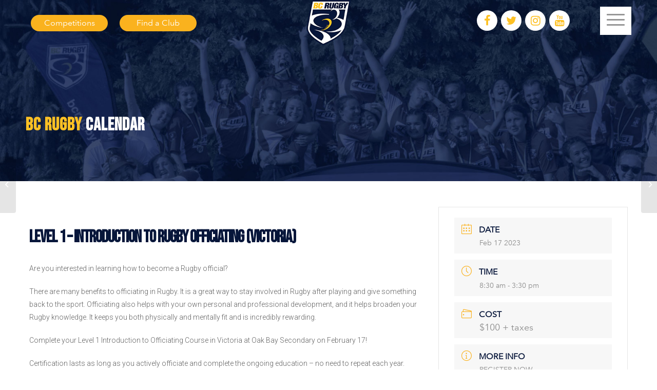

--- FILE ---
content_type: text/html; charset=UTF-8
request_url: https://bcrugby.com/events/level-1-introduction-to-rugby-officiating-victoria-2-2/
body_size: 21078
content:
<!DOCTYPE html>
<html lang="en-CA" class="html_stretched responsive av-preloader-disabled  html_header_top html_logo_center html_bottom_nav_header html_menu_right html_slim html_header_sticky html_header_shrinking_disabled html_mobile_menu_tablet html_header_searchicon html_content_align_center html_header_unstick_top_disabled html_header_stretch_disabled html_av-overlay-side html_av-overlay-side-classic html_av-submenu-clone html_entry_id_37382 av-cookies-no-cookie-consent av-no-preview av-default-lightbox html_burger_menu_active">
<head>
<meta charset="UTF-8" />
<meta name="robots" content="index, follow" />


<!-- mobile setting -->
<meta name="viewport" content="width=device-width, initial-scale=1">

<!-- Scripts/CSS and wp_head hook -->
<script>!function(e,c){e[c]=e[c]+(e[c]&&" ")+"quform-js"}(document.documentElement,"className");</script><title>Level 1 &#8211; Introduction to Rugby Officiating (Victoria) &#8211; BC Rugby</title>
<meta name='robots' content='max-image-preview:large' />
<link rel='dns-prefetch' href='//www.googletagmanager.com' />
<link rel='dns-prefetch' href='//fonts.googleapis.com' />
<link rel="alternate" type="application/rss+xml" title="BC Rugby &raquo; Feed" href="https://bcrugby.com/feed/" />
<script type="text/javascript">
/* <![CDATA[ */
window._wpemojiSettings = {"baseUrl":"https:\/\/s.w.org\/images\/core\/emoji\/14.0.0\/72x72\/","ext":".png","svgUrl":"https:\/\/s.w.org\/images\/core\/emoji\/14.0.0\/svg\/","svgExt":".svg","source":{"concatemoji":"https:\/\/bcrugby.com\/wp-includes\/js\/wp-emoji-release.min.js?ver=6.4.7"}};
/*! This file is auto-generated */
!function(i,n){var o,s,e;function c(e){try{var t={supportTests:e,timestamp:(new Date).valueOf()};sessionStorage.setItem(o,JSON.stringify(t))}catch(e){}}function p(e,t,n){e.clearRect(0,0,e.canvas.width,e.canvas.height),e.fillText(t,0,0);var t=new Uint32Array(e.getImageData(0,0,e.canvas.width,e.canvas.height).data),r=(e.clearRect(0,0,e.canvas.width,e.canvas.height),e.fillText(n,0,0),new Uint32Array(e.getImageData(0,0,e.canvas.width,e.canvas.height).data));return t.every(function(e,t){return e===r[t]})}function u(e,t,n){switch(t){case"flag":return n(e,"\ud83c\udff3\ufe0f\u200d\u26a7\ufe0f","\ud83c\udff3\ufe0f\u200b\u26a7\ufe0f")?!1:!n(e,"\ud83c\uddfa\ud83c\uddf3","\ud83c\uddfa\u200b\ud83c\uddf3")&&!n(e,"\ud83c\udff4\udb40\udc67\udb40\udc62\udb40\udc65\udb40\udc6e\udb40\udc67\udb40\udc7f","\ud83c\udff4\u200b\udb40\udc67\u200b\udb40\udc62\u200b\udb40\udc65\u200b\udb40\udc6e\u200b\udb40\udc67\u200b\udb40\udc7f");case"emoji":return!n(e,"\ud83e\udef1\ud83c\udffb\u200d\ud83e\udef2\ud83c\udfff","\ud83e\udef1\ud83c\udffb\u200b\ud83e\udef2\ud83c\udfff")}return!1}function f(e,t,n){var r="undefined"!=typeof WorkerGlobalScope&&self instanceof WorkerGlobalScope?new OffscreenCanvas(300,150):i.createElement("canvas"),a=r.getContext("2d",{willReadFrequently:!0}),o=(a.textBaseline="top",a.font="600 32px Arial",{});return e.forEach(function(e){o[e]=t(a,e,n)}),o}function t(e){var t=i.createElement("script");t.src=e,t.defer=!0,i.head.appendChild(t)}"undefined"!=typeof Promise&&(o="wpEmojiSettingsSupports",s=["flag","emoji"],n.supports={everything:!0,everythingExceptFlag:!0},e=new Promise(function(e){i.addEventListener("DOMContentLoaded",e,{once:!0})}),new Promise(function(t){var n=function(){try{var e=JSON.parse(sessionStorage.getItem(o));if("object"==typeof e&&"number"==typeof e.timestamp&&(new Date).valueOf()<e.timestamp+604800&&"object"==typeof e.supportTests)return e.supportTests}catch(e){}return null}();if(!n){if("undefined"!=typeof Worker&&"undefined"!=typeof OffscreenCanvas&&"undefined"!=typeof URL&&URL.createObjectURL&&"undefined"!=typeof Blob)try{var e="postMessage("+f.toString()+"("+[JSON.stringify(s),u.toString(),p.toString()].join(",")+"));",r=new Blob([e],{type:"text/javascript"}),a=new Worker(URL.createObjectURL(r),{name:"wpTestEmojiSupports"});return void(a.onmessage=function(e){c(n=e.data),a.terminate(),t(n)})}catch(e){}c(n=f(s,u,p))}t(n)}).then(function(e){for(var t in e)n.supports[t]=e[t],n.supports.everything=n.supports.everything&&n.supports[t],"flag"!==t&&(n.supports.everythingExceptFlag=n.supports.everythingExceptFlag&&n.supports[t]);n.supports.everythingExceptFlag=n.supports.everythingExceptFlag&&!n.supports.flag,n.DOMReady=!1,n.readyCallback=function(){n.DOMReady=!0}}).then(function(){return e}).then(function(){var e;n.supports.everything||(n.readyCallback(),(e=n.source||{}).concatemoji?t(e.concatemoji):e.wpemoji&&e.twemoji&&(t(e.twemoji),t(e.wpemoji)))}))}((window,document),window._wpemojiSettings);
/* ]]> */
</script>
<link rel='stylesheet' id='avia-grid-css' href='https://bcrugby.com/wp-content/themes/enfold/css/grid.css?ver=5.6.9' type='text/css' media='all' />
<link rel='stylesheet' id='avia-base-css' href='https://bcrugby.com/wp-content/themes/enfold/css/base.css?ver=5.6.9' type='text/css' media='all' />
<link rel='stylesheet' id='avia-layout-css' href='https://bcrugby.com/wp-content/themes/enfold/css/layout.css?ver=5.6.9' type='text/css' media='all' />
<link rel='stylesheet' id='avia-module-blog-css' href='https://bcrugby.com/wp-content/themes/enfold/config-templatebuilder/avia-shortcodes/blog/blog.css?ver=5.6.9' type='text/css' media='all' />
<link rel='stylesheet' id='avia-module-postslider-css' href='https://bcrugby.com/wp-content/themes/enfold/config-templatebuilder/avia-shortcodes/postslider/postslider.css?ver=5.6.9' type='text/css' media='all' />
<link rel='stylesheet' id='avia-module-button-css' href='https://bcrugby.com/wp-content/themes/enfold/config-templatebuilder/avia-shortcodes/buttons/buttons.css?ver=5.6.9' type='text/css' media='all' />
<link rel='stylesheet' id='avia-module-buttonrow-css' href='https://bcrugby.com/wp-content/themes/enfold/config-templatebuilder/avia-shortcodes/buttonrow/buttonrow.css?ver=5.6.9' type='text/css' media='all' />
<link rel='stylesheet' id='avia-module-button-fullwidth-css' href='https://bcrugby.com/wp-content/themes/enfold/config-templatebuilder/avia-shortcodes/buttons_fullwidth/buttons_fullwidth.css?ver=5.6.9' type='text/css' media='all' />
<link rel='stylesheet' id='avia-module-comments-css' href='https://bcrugby.com/wp-content/themes/enfold/config-templatebuilder/avia-shortcodes/comments/comments.css?ver=5.6.9' type='text/css' media='all' />
<link rel='stylesheet' id='avia-module-slideshow-css' href='https://bcrugby.com/wp-content/themes/enfold/config-templatebuilder/avia-shortcodes/slideshow/slideshow.css?ver=5.6.9' type='text/css' media='all' />
<link rel='stylesheet' id='avia-module-gallery-css' href='https://bcrugby.com/wp-content/themes/enfold/config-templatebuilder/avia-shortcodes/gallery/gallery.css?ver=5.6.9' type='text/css' media='all' />
<link rel='stylesheet' id='avia-module-maps-css' href='https://bcrugby.com/wp-content/themes/enfold/config-templatebuilder/avia-shortcodes/google_maps/google_maps.css?ver=5.6.9' type='text/css' media='all' />
<link rel='stylesheet' id='avia-module-gridrow-css' href='https://bcrugby.com/wp-content/themes/enfold/config-templatebuilder/avia-shortcodes/grid_row/grid_row.css?ver=5.6.9' type='text/css' media='all' />
<link rel='stylesheet' id='avia-module-heading-css' href='https://bcrugby.com/wp-content/themes/enfold/config-templatebuilder/avia-shortcodes/heading/heading.css?ver=5.6.9' type='text/css' media='all' />
<link rel='stylesheet' id='avia-module-hr-css' href='https://bcrugby.com/wp-content/themes/enfold/config-templatebuilder/avia-shortcodes/hr/hr.css?ver=5.6.9' type='text/css' media='all' />
<link rel='stylesheet' id='avia-module-icon-css' href='https://bcrugby.com/wp-content/themes/enfold/config-templatebuilder/avia-shortcodes/icon/icon.css?ver=5.6.9' type='text/css' media='all' />
<link rel='stylesheet' id='avia-module-iconbox-css' href='https://bcrugby.com/wp-content/themes/enfold/config-templatebuilder/avia-shortcodes/iconbox/iconbox.css?ver=5.6.9' type='text/css' media='all' />
<link rel='stylesheet' id='avia-module-iconlist-css' href='https://bcrugby.com/wp-content/themes/enfold/config-templatebuilder/avia-shortcodes/iconlist/iconlist.css?ver=5.6.9' type='text/css' media='all' />
<link rel='stylesheet' id='avia-module-image-css' href='https://bcrugby.com/wp-content/themes/enfold/config-templatebuilder/avia-shortcodes/image/image.css?ver=5.6.9' type='text/css' media='all' />
<link rel='stylesheet' id='avia-module-hotspot-css' href='https://bcrugby.com/wp-content/themes/enfold/config-templatebuilder/avia-shortcodes/image_hotspots/image_hotspots.css?ver=5.6.9' type='text/css' media='all' />
<link rel='stylesheet' id='avia-module-menu-css' href='https://bcrugby.com/wp-content/themes/enfold/config-templatebuilder/avia-shortcodes/menu/menu.css?ver=5.6.9' type='text/css' media='all' />
<link rel='stylesheet' id='avia-module-promobox-css' href='https://bcrugby.com/wp-content/themes/enfold/config-templatebuilder/avia-shortcodes/promobox/promobox.css?ver=5.6.9' type='text/css' media='all' />
<link rel='stylesheet' id='avia-module-slideshow-fullsize-css' href='https://bcrugby.com/wp-content/themes/enfold/config-templatebuilder/avia-shortcodes/slideshow_fullsize/slideshow_fullsize.css?ver=5.6.9' type='text/css' media='all' />
<link rel='stylesheet' id='avia-module-slideshow-fullscreen-css' href='https://bcrugby.com/wp-content/themes/enfold/config-templatebuilder/avia-shortcodes/slideshow_fullscreen/slideshow_fullscreen.css?ver=5.6.9' type='text/css' media='all' />
<link rel='stylesheet' id='avia-module-social-css' href='https://bcrugby.com/wp-content/themes/enfold/config-templatebuilder/avia-shortcodes/social_share/social_share.css?ver=5.6.9' type='text/css' media='all' />
<link rel='stylesheet' id='avia-module-tabsection-css' href='https://bcrugby.com/wp-content/themes/enfold/config-templatebuilder/avia-shortcodes/tab_section/tab_section.css?ver=5.6.9' type='text/css' media='all' />
<link rel='stylesheet' id='avia-module-table-css' href='https://bcrugby.com/wp-content/themes/enfold/config-templatebuilder/avia-shortcodes/table/table.css?ver=5.6.9' type='text/css' media='all' />
<link rel='stylesheet' id='avia-module-tabs-css' href='https://bcrugby.com/wp-content/themes/enfold/config-templatebuilder/avia-shortcodes/tabs/tabs.css?ver=5.6.9' type='text/css' media='all' />
<link rel='stylesheet' id='avia-module-team-css' href='https://bcrugby.com/wp-content/themes/enfold/config-templatebuilder/avia-shortcodes/team/team.css?ver=5.6.9' type='text/css' media='all' />
<link rel='stylesheet' id='avia-module-testimonials-css' href='https://bcrugby.com/wp-content/themes/enfold/config-templatebuilder/avia-shortcodes/testimonials/testimonials.css?ver=5.6.9' type='text/css' media='all' />
<link rel='stylesheet' id='avia-module-timeline-css' href='https://bcrugby.com/wp-content/themes/enfold/config-templatebuilder/avia-shortcodes/timeline/timeline.css?ver=5.6.9' type='text/css' media='all' />
<link rel='stylesheet' id='avia-module-toggles-css' href='https://bcrugby.com/wp-content/themes/enfold/config-templatebuilder/avia-shortcodes/toggles/toggles.css?ver=5.6.9' type='text/css' media='all' />
<link rel='stylesheet' id='avia-module-video-css' href='https://bcrugby.com/wp-content/themes/enfold/config-templatebuilder/avia-shortcodes/video/video.css?ver=5.6.9' type='text/css' media='all' />
<link rel='stylesheet' id='pt-cv-public-style-css' href='https://bcrugby.com/wp-content/plugins/content-views-query-and-display-post-page/public/assets/css/cv.css?ver=2.4.0.1' type='text/css' media='all' />
<link rel='stylesheet' id='mec-select2-style-css' href='https://bcrugby.com/wp-content/plugins/modern-events-calendar/assets/packages/select2/select2.min.css?ver=6.4.7' type='text/css' media='all' />
<link rel='stylesheet' id='mec-font-icons-css' href='https://bcrugby.com/wp-content/plugins/modern-events-calendar/assets/css/iconfonts.css?ver=6.4.7' type='text/css' media='all' />
<link rel='stylesheet' id='mec-frontend-style-css' href='https://bcrugby.com/wp-content/plugins/modern-events-calendar/assets/css/frontend.min.css?ver=5.4.0' type='text/css' media='all' />
<link rel='stylesheet' id='mec-tooltip-style-css' href='https://bcrugby.com/wp-content/plugins/modern-events-calendar/assets/packages/tooltip/tooltip.css?ver=6.4.7' type='text/css' media='all' />
<link rel='stylesheet' id='mec-tooltip-shadow-style-css' href='https://bcrugby.com/wp-content/plugins/modern-events-calendar/assets/packages/tooltip/tooltipster-sideTip-shadow.min.css?ver=6.4.7' type='text/css' media='all' />
<link rel='stylesheet' id='mec-featherlight-style-css' href='https://bcrugby.com/wp-content/plugins/modern-events-calendar/assets/packages/featherlight/featherlight.css?ver=6.4.7' type='text/css' media='all' />
<link rel='stylesheet' id='mec-google-fonts-css' href='//fonts.googleapis.com/css?family=Montserrat%3A400%2C700%7CRoboto%3A100%2C300%2C400%2C700&#038;ver=6.4.7' type='text/css' media='all' />
<link rel='stylesheet' id='mec-lity-style-css' href='https://bcrugby.com/wp-content/plugins/modern-events-calendar/assets/packages/lity/lity.min.css?ver=6.4.7' type='text/css' media='all' />
<link rel='stylesheet' id='sbi_styles-css' href='https://bcrugby.com/wp-content/plugins/instagram-feed-pro/css/sbi-styles.min.css?ver=5.12' type='text/css' media='all' />
<style id='wp-emoji-styles-inline-css' type='text/css'>

	img.wp-smiley, img.emoji {
		display: inline !important;
		border: none !important;
		box-shadow: none !important;
		height: 1em !important;
		width: 1em !important;
		margin: 0 0.07em !important;
		vertical-align: -0.1em !important;
		background: none !important;
		padding: 0 !important;
	}
</style>
<link rel='stylesheet' id='wp-block-library-css' href='https://bcrugby.com/wp-includes/css/dist/block-library/style.min.css?ver=6.4.7' type='text/css' media='all' />
<style id='global-styles-inline-css' type='text/css'>
body{--wp--preset--color--black: #000000;--wp--preset--color--cyan-bluish-gray: #abb8c3;--wp--preset--color--white: #ffffff;--wp--preset--color--pale-pink: #f78da7;--wp--preset--color--vivid-red: #cf2e2e;--wp--preset--color--luminous-vivid-orange: #ff6900;--wp--preset--color--luminous-vivid-amber: #fcb900;--wp--preset--color--light-green-cyan: #7bdcb5;--wp--preset--color--vivid-green-cyan: #00d084;--wp--preset--color--pale-cyan-blue: #8ed1fc;--wp--preset--color--vivid-cyan-blue: #0693e3;--wp--preset--color--vivid-purple: #9b51e0;--wp--preset--color--metallic-red: #b02b2c;--wp--preset--color--maximum-yellow-red: #edae44;--wp--preset--color--yellow-sun: #eeee22;--wp--preset--color--palm-leaf: #83a846;--wp--preset--color--aero: #7bb0e7;--wp--preset--color--old-lavender: #745f7e;--wp--preset--color--steel-teal: #5f8789;--wp--preset--color--raspberry-pink: #d65799;--wp--preset--color--medium-turquoise: #4ecac2;--wp--preset--gradient--vivid-cyan-blue-to-vivid-purple: linear-gradient(135deg,rgba(6,147,227,1) 0%,rgb(155,81,224) 100%);--wp--preset--gradient--light-green-cyan-to-vivid-green-cyan: linear-gradient(135deg,rgb(122,220,180) 0%,rgb(0,208,130) 100%);--wp--preset--gradient--luminous-vivid-amber-to-luminous-vivid-orange: linear-gradient(135deg,rgba(252,185,0,1) 0%,rgba(255,105,0,1) 100%);--wp--preset--gradient--luminous-vivid-orange-to-vivid-red: linear-gradient(135deg,rgba(255,105,0,1) 0%,rgb(207,46,46) 100%);--wp--preset--gradient--very-light-gray-to-cyan-bluish-gray: linear-gradient(135deg,rgb(238,238,238) 0%,rgb(169,184,195) 100%);--wp--preset--gradient--cool-to-warm-spectrum: linear-gradient(135deg,rgb(74,234,220) 0%,rgb(151,120,209) 20%,rgb(207,42,186) 40%,rgb(238,44,130) 60%,rgb(251,105,98) 80%,rgb(254,248,76) 100%);--wp--preset--gradient--blush-light-purple: linear-gradient(135deg,rgb(255,206,236) 0%,rgb(152,150,240) 100%);--wp--preset--gradient--blush-bordeaux: linear-gradient(135deg,rgb(254,205,165) 0%,rgb(254,45,45) 50%,rgb(107,0,62) 100%);--wp--preset--gradient--luminous-dusk: linear-gradient(135deg,rgb(255,203,112) 0%,rgb(199,81,192) 50%,rgb(65,88,208) 100%);--wp--preset--gradient--pale-ocean: linear-gradient(135deg,rgb(255,245,203) 0%,rgb(182,227,212) 50%,rgb(51,167,181) 100%);--wp--preset--gradient--electric-grass: linear-gradient(135deg,rgb(202,248,128) 0%,rgb(113,206,126) 100%);--wp--preset--gradient--midnight: linear-gradient(135deg,rgb(2,3,129) 0%,rgb(40,116,252) 100%);--wp--preset--font-size--small: 1rem;--wp--preset--font-size--medium: 1.125rem;--wp--preset--font-size--large: 1.75rem;--wp--preset--font-size--x-large: clamp(1.75rem, 3vw, 2.25rem);--wp--preset--spacing--20: 0.44rem;--wp--preset--spacing--30: 0.67rem;--wp--preset--spacing--40: 1rem;--wp--preset--spacing--50: 1.5rem;--wp--preset--spacing--60: 2.25rem;--wp--preset--spacing--70: 3.38rem;--wp--preset--spacing--80: 5.06rem;--wp--preset--shadow--natural: 6px 6px 9px rgba(0, 0, 0, 0.2);--wp--preset--shadow--deep: 12px 12px 50px rgba(0, 0, 0, 0.4);--wp--preset--shadow--sharp: 6px 6px 0px rgba(0, 0, 0, 0.2);--wp--preset--shadow--outlined: 6px 6px 0px -3px rgba(255, 255, 255, 1), 6px 6px rgba(0, 0, 0, 1);--wp--preset--shadow--crisp: 6px 6px 0px rgba(0, 0, 0, 1);}body { margin: 0;--wp--style--global--content-size: 800px;--wp--style--global--wide-size: 1130px; }.wp-site-blocks > .alignleft { float: left; margin-right: 2em; }.wp-site-blocks > .alignright { float: right; margin-left: 2em; }.wp-site-blocks > .aligncenter { justify-content: center; margin-left: auto; margin-right: auto; }:where(.is-layout-flex){gap: 0.5em;}:where(.is-layout-grid){gap: 0.5em;}body .is-layout-flow > .alignleft{float: left;margin-inline-start: 0;margin-inline-end: 2em;}body .is-layout-flow > .alignright{float: right;margin-inline-start: 2em;margin-inline-end: 0;}body .is-layout-flow > .aligncenter{margin-left: auto !important;margin-right: auto !important;}body .is-layout-constrained > .alignleft{float: left;margin-inline-start: 0;margin-inline-end: 2em;}body .is-layout-constrained > .alignright{float: right;margin-inline-start: 2em;margin-inline-end: 0;}body .is-layout-constrained > .aligncenter{margin-left: auto !important;margin-right: auto !important;}body .is-layout-constrained > :where(:not(.alignleft):not(.alignright):not(.alignfull)){max-width: var(--wp--style--global--content-size);margin-left: auto !important;margin-right: auto !important;}body .is-layout-constrained > .alignwide{max-width: var(--wp--style--global--wide-size);}body .is-layout-flex{display: flex;}body .is-layout-flex{flex-wrap: wrap;align-items: center;}body .is-layout-flex > *{margin: 0;}body .is-layout-grid{display: grid;}body .is-layout-grid > *{margin: 0;}body{padding-top: 0px;padding-right: 0px;padding-bottom: 0px;padding-left: 0px;}a:where(:not(.wp-element-button)){text-decoration: underline;}.wp-element-button, .wp-block-button__link{background-color: #32373c;border-width: 0;color: #fff;font-family: inherit;font-size: inherit;line-height: inherit;padding: calc(0.667em + 2px) calc(1.333em + 2px);text-decoration: none;}.has-black-color{color: var(--wp--preset--color--black) !important;}.has-cyan-bluish-gray-color{color: var(--wp--preset--color--cyan-bluish-gray) !important;}.has-white-color{color: var(--wp--preset--color--white) !important;}.has-pale-pink-color{color: var(--wp--preset--color--pale-pink) !important;}.has-vivid-red-color{color: var(--wp--preset--color--vivid-red) !important;}.has-luminous-vivid-orange-color{color: var(--wp--preset--color--luminous-vivid-orange) !important;}.has-luminous-vivid-amber-color{color: var(--wp--preset--color--luminous-vivid-amber) !important;}.has-light-green-cyan-color{color: var(--wp--preset--color--light-green-cyan) !important;}.has-vivid-green-cyan-color{color: var(--wp--preset--color--vivid-green-cyan) !important;}.has-pale-cyan-blue-color{color: var(--wp--preset--color--pale-cyan-blue) !important;}.has-vivid-cyan-blue-color{color: var(--wp--preset--color--vivid-cyan-blue) !important;}.has-vivid-purple-color{color: var(--wp--preset--color--vivid-purple) !important;}.has-metallic-red-color{color: var(--wp--preset--color--metallic-red) !important;}.has-maximum-yellow-red-color{color: var(--wp--preset--color--maximum-yellow-red) !important;}.has-yellow-sun-color{color: var(--wp--preset--color--yellow-sun) !important;}.has-palm-leaf-color{color: var(--wp--preset--color--palm-leaf) !important;}.has-aero-color{color: var(--wp--preset--color--aero) !important;}.has-old-lavender-color{color: var(--wp--preset--color--old-lavender) !important;}.has-steel-teal-color{color: var(--wp--preset--color--steel-teal) !important;}.has-raspberry-pink-color{color: var(--wp--preset--color--raspberry-pink) !important;}.has-medium-turquoise-color{color: var(--wp--preset--color--medium-turquoise) !important;}.has-black-background-color{background-color: var(--wp--preset--color--black) !important;}.has-cyan-bluish-gray-background-color{background-color: var(--wp--preset--color--cyan-bluish-gray) !important;}.has-white-background-color{background-color: var(--wp--preset--color--white) !important;}.has-pale-pink-background-color{background-color: var(--wp--preset--color--pale-pink) !important;}.has-vivid-red-background-color{background-color: var(--wp--preset--color--vivid-red) !important;}.has-luminous-vivid-orange-background-color{background-color: var(--wp--preset--color--luminous-vivid-orange) !important;}.has-luminous-vivid-amber-background-color{background-color: var(--wp--preset--color--luminous-vivid-amber) !important;}.has-light-green-cyan-background-color{background-color: var(--wp--preset--color--light-green-cyan) !important;}.has-vivid-green-cyan-background-color{background-color: var(--wp--preset--color--vivid-green-cyan) !important;}.has-pale-cyan-blue-background-color{background-color: var(--wp--preset--color--pale-cyan-blue) !important;}.has-vivid-cyan-blue-background-color{background-color: var(--wp--preset--color--vivid-cyan-blue) !important;}.has-vivid-purple-background-color{background-color: var(--wp--preset--color--vivid-purple) !important;}.has-metallic-red-background-color{background-color: var(--wp--preset--color--metallic-red) !important;}.has-maximum-yellow-red-background-color{background-color: var(--wp--preset--color--maximum-yellow-red) !important;}.has-yellow-sun-background-color{background-color: var(--wp--preset--color--yellow-sun) !important;}.has-palm-leaf-background-color{background-color: var(--wp--preset--color--palm-leaf) !important;}.has-aero-background-color{background-color: var(--wp--preset--color--aero) !important;}.has-old-lavender-background-color{background-color: var(--wp--preset--color--old-lavender) !important;}.has-steel-teal-background-color{background-color: var(--wp--preset--color--steel-teal) !important;}.has-raspberry-pink-background-color{background-color: var(--wp--preset--color--raspberry-pink) !important;}.has-medium-turquoise-background-color{background-color: var(--wp--preset--color--medium-turquoise) !important;}.has-black-border-color{border-color: var(--wp--preset--color--black) !important;}.has-cyan-bluish-gray-border-color{border-color: var(--wp--preset--color--cyan-bluish-gray) !important;}.has-white-border-color{border-color: var(--wp--preset--color--white) !important;}.has-pale-pink-border-color{border-color: var(--wp--preset--color--pale-pink) !important;}.has-vivid-red-border-color{border-color: var(--wp--preset--color--vivid-red) !important;}.has-luminous-vivid-orange-border-color{border-color: var(--wp--preset--color--luminous-vivid-orange) !important;}.has-luminous-vivid-amber-border-color{border-color: var(--wp--preset--color--luminous-vivid-amber) !important;}.has-light-green-cyan-border-color{border-color: var(--wp--preset--color--light-green-cyan) !important;}.has-vivid-green-cyan-border-color{border-color: var(--wp--preset--color--vivid-green-cyan) !important;}.has-pale-cyan-blue-border-color{border-color: var(--wp--preset--color--pale-cyan-blue) !important;}.has-vivid-cyan-blue-border-color{border-color: var(--wp--preset--color--vivid-cyan-blue) !important;}.has-vivid-purple-border-color{border-color: var(--wp--preset--color--vivid-purple) !important;}.has-metallic-red-border-color{border-color: var(--wp--preset--color--metallic-red) !important;}.has-maximum-yellow-red-border-color{border-color: var(--wp--preset--color--maximum-yellow-red) !important;}.has-yellow-sun-border-color{border-color: var(--wp--preset--color--yellow-sun) !important;}.has-palm-leaf-border-color{border-color: var(--wp--preset--color--palm-leaf) !important;}.has-aero-border-color{border-color: var(--wp--preset--color--aero) !important;}.has-old-lavender-border-color{border-color: var(--wp--preset--color--old-lavender) !important;}.has-steel-teal-border-color{border-color: var(--wp--preset--color--steel-teal) !important;}.has-raspberry-pink-border-color{border-color: var(--wp--preset--color--raspberry-pink) !important;}.has-medium-turquoise-border-color{border-color: var(--wp--preset--color--medium-turquoise) !important;}.has-vivid-cyan-blue-to-vivid-purple-gradient-background{background: var(--wp--preset--gradient--vivid-cyan-blue-to-vivid-purple) !important;}.has-light-green-cyan-to-vivid-green-cyan-gradient-background{background: var(--wp--preset--gradient--light-green-cyan-to-vivid-green-cyan) !important;}.has-luminous-vivid-amber-to-luminous-vivid-orange-gradient-background{background: var(--wp--preset--gradient--luminous-vivid-amber-to-luminous-vivid-orange) !important;}.has-luminous-vivid-orange-to-vivid-red-gradient-background{background: var(--wp--preset--gradient--luminous-vivid-orange-to-vivid-red) !important;}.has-very-light-gray-to-cyan-bluish-gray-gradient-background{background: var(--wp--preset--gradient--very-light-gray-to-cyan-bluish-gray) !important;}.has-cool-to-warm-spectrum-gradient-background{background: var(--wp--preset--gradient--cool-to-warm-spectrum) !important;}.has-blush-light-purple-gradient-background{background: var(--wp--preset--gradient--blush-light-purple) !important;}.has-blush-bordeaux-gradient-background{background: var(--wp--preset--gradient--blush-bordeaux) !important;}.has-luminous-dusk-gradient-background{background: var(--wp--preset--gradient--luminous-dusk) !important;}.has-pale-ocean-gradient-background{background: var(--wp--preset--gradient--pale-ocean) !important;}.has-electric-grass-gradient-background{background: var(--wp--preset--gradient--electric-grass) !important;}.has-midnight-gradient-background{background: var(--wp--preset--gradient--midnight) !important;}.has-small-font-size{font-size: var(--wp--preset--font-size--small) !important;}.has-medium-font-size{font-size: var(--wp--preset--font-size--medium) !important;}.has-large-font-size{font-size: var(--wp--preset--font-size--large) !important;}.has-x-large-font-size{font-size: var(--wp--preset--font-size--x-large) !important;}
.wp-block-navigation a:where(:not(.wp-element-button)){color: inherit;}
:where(.wp-block-post-template.is-layout-flex){gap: 1.25em;}:where(.wp-block-post-template.is-layout-grid){gap: 1.25em;}
:where(.wp-block-columns.is-layout-flex){gap: 2em;}:where(.wp-block-columns.is-layout-grid){gap: 2em;}
.wp-block-pullquote{font-size: 1.5em;line-height: 1.6;}
</style>
<link rel='stylesheet' id='wpclubmanager-general-css' href='//bcrugby.com/wp-content/plugins/wp-club-manager/assets/css/wpclubmanager.css?ver=2.2.4' type='text/css' media='all' />
<link rel='stylesheet' id='leaflet-styles-css' href='//bcrugby.com/wp-content/plugins/wp-club-manager/assets/js/leaflet/leaflet.css?ver=1.6.0' type='text/css' media='all' />
<link rel='stylesheet' id='wptables-public-css' href='https://bcrugby.com/wp-content/plugins/wptables/build/css/wptables.min.css?ver=1.3.9' type='text/css' media='all' />
<link rel='stylesheet' id='quform-css' href='https://bcrugby.com/wp-content/plugins/quform/cache/quform.css?ver=1742985505' type='text/css' media='all' />
<link rel='stylesheet' id='avia-scs-css' href='https://bcrugby.com/wp-content/themes/enfold/css/shortcodes.css?ver=5.6.9' type='text/css' media='all' />
<link rel='stylesheet' id='avia-fold-unfold-css' href='https://bcrugby.com/wp-content/themes/enfold/css/avia-snippet-fold-unfold.css?ver=5.6.9' type='text/css' media='all' />
<link rel='stylesheet' id='avia-popup-css-css' href='https://bcrugby.com/wp-content/themes/enfold/js/aviapopup/magnific-popup.min.css?ver=5.6.9' type='text/css' media='screen' />
<link rel='stylesheet' id='avia-lightbox-css' href='https://bcrugby.com/wp-content/themes/enfold/css/avia-snippet-lightbox.css?ver=5.6.9' type='text/css' media='screen' />
<link rel='stylesheet' id='avia-widget-css-css' href='https://bcrugby.com/wp-content/themes/enfold/css/avia-snippet-widget.css?ver=5.6.9' type='text/css' media='screen' />
<link rel='stylesheet' id='mediaelement-css' href='https://bcrugby.com/wp-includes/js/mediaelement/mediaelementplayer-legacy.min.css?ver=4.2.17' type='text/css' media='all' />
<link rel='stylesheet' id='wp-mediaelement-css' href='https://bcrugby.com/wp-includes/js/mediaelement/wp-mediaelement.min.css?ver=6.4.7' type='text/css' media='all' />
<link rel='stylesheet' id='avia-dynamic-css' href='https://bcrugby.com/wp-content/uploads/dynamic_avia/enfold_child.css?ver=659e9fd9d6385' type='text/css' media='all' />
<link rel='stylesheet' id='avia-custom-css' href='https://bcrugby.com/wp-content/themes/enfold/css/custom.css?ver=5.6.9' type='text/css' media='all' />
<link rel='stylesheet' id='avia-style-css' href='https://bcrugby.com/wp-content/themes/enfold-child/style.css?ver=5.6.9' type='text/css' media='all' />
<script type="text/javascript" src="https://bcrugby.com/wp-includes/js/jquery/jquery.min.js?ver=3.7.1" id="jquery-core-js"></script>
<script type="text/javascript" src="https://bcrugby.com/wp-includes/js/jquery/jquery-migrate.min.js?ver=3.4.1" id="jquery-migrate-js"></script>
<script type="text/javascript" src="https://bcrugby.com/wp-content/plugins/modern-events-calendar/assets/js/jquery.typewatch.js?ver=6.4.7" id="mec-typekit-script-js"></script>
<script type="text/javascript" src="https://bcrugby.com/wp-content/plugins/modern-events-calendar/assets/packages/featherlight/featherlight.js?ver=6.4.7" id="mec-featherlight-script-js"></script>
<script type="text/javascript" src="https://bcrugby.com/wp-content/plugins/modern-events-calendar/assets/packages/select2/select2.full.min.js?ver=6.4.7" id="mec-select2-script-js"></script>
<script type="text/javascript" id="mec-frontend-script-js-extra">
/* <![CDATA[ */
var mecdata = {"day":"day","days":"days","hour":"hour","hours":"hours","minute":"minute","minutes":"minutes","second":"second","seconds":"seconds","elementor_edit_mode":"no","recapcha_key":"","ajax_url":"https:\/\/bcrugby.com\/wp-admin\/admin-ajax.php","fes_nonce":"3bbc1bc27b","current_year":"2026","datepicker_format":"yy-mm-dd&Y-m-d"};
/* ]]> */
</script>
<script type="text/javascript" src="https://bcrugby.com/wp-content/plugins/modern-events-calendar/assets/js/frontend.js?ver=5.4.0" id="mec-frontend-script-js"></script>
<script type="text/javascript" src="https://bcrugby.com/wp-content/plugins/modern-events-calendar/assets/packages/tooltip/tooltip.js?ver=6.4.7" id="mec-tooltip-script-js"></script>
<script type="text/javascript" src="https://bcrugby.com/wp-content/plugins/modern-events-calendar/assets/js/events.js?t=1769384481&amp;ver=5.4.0" id="mec-events-script-js"></script>
<script type="text/javascript" src="https://bcrugby.com/wp-content/plugins/modern-events-calendar/assets/packages/lity/lity.min.js?ver=6.4.7" id="mec-lity-script-js"></script>
<script type="text/javascript" src="https://bcrugby.com/wp-content/plugins/modern-events-calendar/assets/packages/colorbrightness/colorbrightness.min.js?ver=6.4.7" id="mec-colorbrightness-script-js"></script>
<script type="text/javascript" src="https://bcrugby.com/wp-content/plugins/modern-events-calendar/assets/packages/owl-carousel/owl.carousel.min.js?ver=6.4.7" id="mec-owl-carousel-script-js"></script>
<script type="text/javascript" src="https://bcrugby.com/wp-content/plugins/wptables/build/js/wptables.min.js?ver=1.3.9" id="wptables-public-js"></script>
<script type="text/javascript" src="https://www.googletagmanager.com/gtag/js?id=UA-84817613-2" id="google_gtagjs-js" async></script>
<script type="text/javascript" id="google_gtagjs-js-after">
/* <![CDATA[ */
window.dataLayer = window.dataLayer || [];function gtag(){dataLayer.push(arguments);}
gtag('set', 'linker', {"domains":["bcrugby.com"]} );
gtag("js", new Date());
gtag("set", "developer_id.dZTNiMT", true);
gtag("config", "UA-84817613-2", {"anonymize_ip":true});
/* ]]> */
</script>
<script type="text/javascript" src="https://bcrugby.com/wp-content/uploads/dynamic_avia/avia-head-scripts-691ed3b86f1f8ebcd2569d6434fa3014---659e9fdd76617.js" id="avia-head-scripts-js"></script>
<link rel="https://api.w.org/" href="https://bcrugby.com/wp-json/" /><link rel="alternate" type="application/json" href="https://bcrugby.com/wp-json/wp/v2/mec-events/37382" /><link rel="EditURI" type="application/rsd+xml" title="RSD" href="https://bcrugby.com/xmlrpc.php?rsd" />
<meta name="generator" content="WordPress 6.4.7" />
<link rel="canonical" href="https://bcrugby.com/events/level-1-introduction-to-rugby-officiating-victoria-2-2/" />
<link rel='shortlink' href='https://bcrugby.com/?p=37382' />
<link rel="alternate" type="application/json+oembed" href="https://bcrugby.com/wp-json/oembed/1.0/embed?url=https%3A%2F%2Fbcrugby.com%2Fevents%2Flevel-1-introduction-to-rugby-officiating-victoria-2-2%2F" />
<link rel="alternate" type="text/xml+oembed" href="https://bcrugby.com/wp-json/oembed/1.0/embed?url=https%3A%2F%2Fbcrugby.com%2Fevents%2Flevel-1-introduction-to-rugby-officiating-victoria-2-2%2F&#038;format=xml" />
<meta name="generator" content="Site Kit by Google 1.34.0" />

<!-- WP Club Manager Version -->
<meta name="generator" content="WP Club Manager 2.2.4" />


        <script type="text/javascript">
            var jQueryMigrateHelperHasSentDowngrade = false;

			window.onerror = function( msg, url, line, col, error ) {
				// Break out early, do not processing if a downgrade reqeust was already sent.
				if ( jQueryMigrateHelperHasSentDowngrade ) {
					return true;
                }

				var xhr = new XMLHttpRequest();
				var nonce = 'afa3f91b13';
				var jQueryFunctions = [
					'andSelf',
					'browser',
					'live',
					'boxModel',
					'support.boxModel',
					'size',
					'swap',
					'clean',
					'sub',
                ];
				var match_pattern = /\)\.(.+?) is not a function/;
                var erroredFunction = msg.match( match_pattern );

                // If there was no matching functions, do not try to downgrade.
                if ( typeof erroredFunction !== 'object' || typeof erroredFunction[1] === "undefined" || -1 === jQueryFunctions.indexOf( erroredFunction[1] ) ) {
                    return true;
                }

                // Set that we've now attempted a downgrade request.
                jQueryMigrateHelperHasSentDowngrade = true;

				xhr.open( 'POST', 'https://bcrugby.com/wp-admin/admin-ajax.php' );
				xhr.setRequestHeader( 'Content-Type', 'application/x-www-form-urlencoded' );
				xhr.onload = function () {
					var response,
                        reload = false;

					if ( 200 === xhr.status ) {
                        try {
                        	response = JSON.parse( xhr.response );

                        	reload = response.data.reload;
                        } catch ( e ) {
                        	reload = false;
                        }
                    }

					// Automatically reload the page if a deprecation caused an automatic downgrade, ensure visitors get the best possible experience.
					if ( reload ) {
						location.reload();
                    }
				};

				xhr.send( encodeURI( 'action=jquery-migrate-downgrade-version&_wpnonce=' + nonce ) );

				// Suppress error alerts in older browsers
				return true;
			}
        </script>

		<!-- Custom Feeds for Instagram CSS -->
<style type="text/css">
#sb_instagram .sbi_info {
    display: none !important;
}
</style>
<link rel="profile" href="http://gmpg.org/xfn/11" />
<link rel="alternate" type="application/rss+xml" title="BC Rugby RSS2 Feed" href="https://bcrugby.com/feed/" />
<link rel="pingback" href="https://bcrugby.com/xmlrpc.php" />
<!--[if lt IE 9]><script src="https://bcrugby.com/wp-content/themes/enfold/js/html5shiv.js"></script><![endif]-->
<link rel="icon" href="https://bcrugby.com/wp-content/uploads/2021/04/main-logo.png" type="image/png">

<!-- To speed up the rendering and to display the site as fast as possible to the user we include some styles and scripts for above the fold content inline -->
<script type="text/javascript">'use strict';var avia_is_mobile=!1;if(/Android|webOS|iPhone|iPad|iPod|BlackBerry|IEMobile|Opera Mini/i.test(navigator.userAgent)&&'ontouchstart' in document.documentElement){avia_is_mobile=!0;document.documentElement.className+=' avia_mobile '}
else{document.documentElement.className+=' avia_desktop '};document.documentElement.className+=' js_active ';(function(){var e=['-webkit-','-moz-','-ms-',''],n='',o=!1,a=!1;for(var t in e){if(e[t]+'transform' in document.documentElement.style){o=!0;n=e[t]+'transform'};if(e[t]+'perspective' in document.documentElement.style){a=!0}};if(o){document.documentElement.className+=' avia_transform '};if(a){document.documentElement.className+=' avia_transform3d '};if(typeof document.getElementsByClassName=='function'&&typeof document.documentElement.getBoundingClientRect=='function'&&avia_is_mobile==!1){if(n&&window.innerHeight>0){setTimeout(function(){var e=0,o={},a=0,t=document.getElementsByClassName('av-parallax'),i=window.pageYOffset||document.documentElement.scrollTop;for(e=0;e<t.length;e++){t[e].style.top='0px';o=t[e].getBoundingClientRect();a=Math.ceil((window.innerHeight+i-o.top)*0.3);t[e].style[n]='translate(0px, '+a+'px)';t[e].style.top='auto';t[e].className+=' enabled-parallax '}},50)}}})();</script>		<style type="text/css" id="wp-custom-css">
			div#slider_29174 .owl-nav {
    display: block !important;
    position: absolute;
    top: -50px;
    right: 21%;
}div#slider_29174 .owl-nav button.owl-prev {
    background: url(https://bcrugby.com/wp-content/uploads/2021/05/right-arr.png) no-repeat center center !important;
}
div#slider_29174 .owl-nav button.owl-next {
    background: url(https://bcrugby.com/wp-content/uploads/2021/05/left-arr.png) no-repeat center center !important;
}


/* .image-height img {
    max-height: 500px;
} */

@media only screen and (min-width:320px) and (max-width: 520px) {
.page-id-28801 .wlcm-hd {
    margin-top: 20px;
}
	.page-id-28801 h1.bottom-part-hd {
    font-size: 30px;
}
	.header-social form#searchform {
    display: none;
}
}
@media screen and (min-width: 1300px) {
 .header-social {
    width: 40%;
}

.header-social form#searchform {
    display: inline-block;
    width: 220px;
}

.bc-social-icon {
    width: 50%;
    display: inline-block;
} 
		.home .ajax_search_response {
    background-color: #fff;
    position: absolute !important;
    width: 100%;
    max-height: 400px;
    overflow: auto;
}
}
@media screen and (max-width: 1299px) {
.header-social form#searchform {
    display: none;
}

}

li#menu-item-search {
    color: #fff;
}
.main_color .pagination .current, #top .pagination a {
    color: #07163a;
}
.main_color table.my-table tr:nth-child(odd) {
    background: #fff;
}
.main_color .tabcontainer .tab_titles .tab:hover {
    color: #fec424 !important;
}

.quform-label-text,.quform-sub-label, .quform-description{
	    font-family: 'Avenir Next Regular' !important;
    color: #07163A !important;
    font-size: 22px !important;
    line-height: 1.65em !important;
	font-style:normal !important;
}

.quform-theme-light .quform-description{
	font-family: 'Avenir Next Regular' !important;
    color: #07163A !important;
    font-size: 22px !important;
    line-height: 1.65em !important;
	font-style:normal !important;
}

.quform-sub-label-below{
	font-family: 'Avenir Next Regular' !important;
    color: #07163A !important;
    font-size: 22px !important;
    line-height: 1.65em !important;
	font-style:normal !important;
}

.quform-field{
	font-family: 'Avenir Next Regular' !important;
    color: #000000 !important;
		background-color: #FFFFFF !important;
	font-style:normal !important;
	background: #FFFFFF !important;
}

.quform-success-message{
	font-family: 'Avenir Next Regular' !important;
   font-size: 22px !important;
	font-style:normal !important;
}

.quform-error>.quform-error-inner{
	font-family: 'Avenir Next Regular' !important;
   font-size: 22px !important;
	font-style:normal !important;
}
    		</style>
		<style type="text/css">
		@font-face {font-family: 'entypo-fontello'; font-weight: normal; font-style: normal; font-display: auto;
		src: url('https://bcrugby.com/wp-content/themes/enfold/config-templatebuilder/avia-template-builder/assets/fonts/entypo-fontello.woff2') format('woff2'),
		url('https://bcrugby.com/wp-content/themes/enfold/config-templatebuilder/avia-template-builder/assets/fonts/entypo-fontello.woff') format('woff'),
		url('https://bcrugby.com/wp-content/themes/enfold/config-templatebuilder/avia-template-builder/assets/fonts/entypo-fontello.ttf') format('truetype'),
		url('https://bcrugby.com/wp-content/themes/enfold/config-templatebuilder/avia-template-builder/assets/fonts/entypo-fontello.svg#entypo-fontello') format('svg'),
		url('https://bcrugby.com/wp-content/themes/enfold/config-templatebuilder/avia-template-builder/assets/fonts/entypo-fontello.eot'),
		url('https://bcrugby.com/wp-content/themes/enfold/config-templatebuilder/avia-template-builder/assets/fonts/entypo-fontello.eot?#iefix') format('embedded-opentype');
		} #top .avia-font-entypo-fontello, body .avia-font-entypo-fontello, html body [data-av_iconfont='entypo-fontello']:before{ font-family: 'entypo-fontello'; }
		</style>

<!--
Debugging Info for Theme support: 

Theme: Enfold
Version: 5.6.9
Installed: enfold
AviaFramework Version: 5.6
AviaBuilder Version: 5.3
aviaElementManager Version: 1.0.1
- - - - - - - - - - -
ChildTheme: Enfold Child
ChildTheme Version: 1.0
ChildTheme Installed: enfold

- - - - - - - - - - -
ML:128-PU:53-PLA:24
WP:6.4.7
Compress: CSS:disabled - JS:all theme files
Updates: disabled
PLAu:23
--><meta name="google-site-verification" content="qoKZEcjRAKUxAoMW0lBOKZSu22IELnLp0tR5ZzM1luI" />

<!-- Google tag (gtag.js) -->
<script async src="https://www.googletagmanager.com/gtag/js?id=G-XYG901CVB4"></script>
<script>
    window.dataLayer = window.dataLayer || [];
    function gtag(){dataLayer.push(arguments);}
    gtag('js', new Date());

    gtag('config', 'G-XYG901CVB4');
</script>

</head>

<body id="top" class="mec-events-template-default single single-mec-events postid-37382 stretched rtl_columns av-curtain-numeric helvetica neue-websave helvetica_neue  avia-responsive-images-support" itemscope="itemscope" itemtype="https://schema.org/WebPage" >

	
	<div id='wrap_all'>

	<link rel="stylesheet" href="https://cdnjs.cloudflare.com/ajax/libs/font-awesome/4.7.0/css/font-awesome.min.css">
<link rel="preconnect" href="https://fonts.gstatic.com">
<link href="https://fonts.googleapis.com/css2?family=Bebas+Neue&display=swap" rel="stylesheet">
<section id="header-seconduuu">
<header id='header' class='all_colors header_color light_bg_color  av_header_top av_logo_center av_bottom_nav_header av_menu_right av_slim av_header_sticky av_header_shrinking_disabled av_header_stretch_disabled av_mobile_menu_tablet av_header_searchicon av_header_unstick_top_disabled av_header_border_disabled'  role="banner" itemscope="itemscope" itemtype="https://schema.org/WPHeader" >

		<div  id='header_main' class='container_wrap container_wrap_logo'>
	
        <div class='container av-logo-container'><div class='inner-container'><div class="buttons-hd">
								<a href="https://bcrugby.com/competitions-2/fixtures-results/" class="btns-rtrn">Competitions</a>
								<a href="https://bcrugby.com//bc-rugby-clubs/" class="fnd-a-clb">Find a Club</a>
							</div><span class='logo avia-standard-logo'><a href='https://bcrugby.com/' class='' aria-label='main-logo' title='main-logo'><img src="https://bcrugby.com/wp-content/uploads/2021/04/main-logo.png" srcset="https://bcrugby.com/wp-content/uploads/2021/04/main-logo.png 162w, https://bcrugby.com/wp-content/uploads/2021/04/main-logo-36x36.png 36w" sizes="(max-width: 162px) 100vw, 162px" height="100" width="300" alt='BC Rugby' title='main-logo' /></a></span><div class="header-social"><div class="bc-social-icon">
							           	<a href="https://www.facebook.com/bcrugbyunion" target="_blank" class="fa fa-facebook"></a>
										<a href="https://twitter.com/bcrugbyunion" target="_blank" class="fa fa-twitter"></a>
										<a href="https://www.instagram.com/bcrugbyunion/" target="_blank" class="fa fa-instagram"></a>
										<a href="https://www.youtube.com/channel/UCsgfO_zINHg8Zo6DgEjuF4g" target="_blank" class="fa fa-youtube"></a>
							           </div></div></div></div><div id='header_main_alternate' class='container_wrap'><div class='container'><nav class='main_menu' data-selectname='Select a page'  role="navigation" itemscope="itemscope" itemtype="https://schema.org/SiteNavigationElement" ><div class="avia-menu av-main-nav-wrap"><ul id="avia-menu" class="menu av-main-nav"><li role="menuitem" id="menu-item-27034" class="menu-item menu-item-type-post_type menu-item-object-page menu-item-home menu-item-top-level menu-item-top-level-1"><a href="https://bcrugby.com/" itemprop="url" tabindex="0"><span class="avia-bullet"></span><span class="avia-menu-text">Home</span><span class="avia-menu-fx"><span class="avia-arrow-wrap"><span class="avia-arrow"></span></span></span></a></li>
<li role="menuitem" id="menu-item-35" class="menu-item menu-item-type-post_type menu-item-object-page menu-item-top-level menu-item-top-level-2"><a href="https://bcrugby.com/news/" itemprop="url" tabindex="0"><span class="avia-bullet"></span><span class="avia-menu-text">News</span><span class="avia-menu-fx"><span class="avia-arrow-wrap"><span class="avia-arrow"></span></span></span></a></li>
<li role="menuitem" id="menu-item-28684" class="menu-item menu-item-type-post_type menu-item-object-page menu-item-has-children menu-item-top-level menu-item-top-level-3"><a href="https://bcrugby.com/join-the-game/" itemprop="url" tabindex="0"><span class="avia-bullet"></span><span class="avia-menu-text">Join The Game</span><span class="avia-menu-fx"><span class="avia-arrow-wrap"><span class="avia-arrow"></span></span></span></a>


<ul class="sub-menu">
	<li role="menuitem" id="menu-item-35398" class="menu-item menu-item-type-post_type menu-item-object-page"><a href="https://bcrugby.com/join-the-game/what-is-rugby/" itemprop="url" tabindex="0"><span class="avia-bullet"></span><span class="avia-menu-text">What Is Rugby?</span></a></li>
	<li role="menuitem" id="menu-item-39" class="menu-item menu-item-type-post_type menu-item-object-page"><a href="https://bcrugby.com/join-the-game/play/" itemprop="url" tabindex="0"><span class="avia-bullet"></span><span class="avia-menu-text">Register &#038; Play</span></a></li>
	<li role="menuitem" id="menu-item-38" class="menu-item menu-item-type-post_type menu-item-object-page"><a href="https://bcrugby.com/join-the-game/coach/" itemprop="url" tabindex="0"><span class="avia-bullet"></span><span class="avia-menu-text">Coach</span></a></li>
	<li role="menuitem" id="menu-item-37" class="menu-item menu-item-type-post_type menu-item-object-page"><a href="https://bcrugby.com/join-the-game/officiate/" itemprop="url" tabindex="0"><span class="avia-bullet"></span><span class="avia-menu-text">Officiate</span></a></li>
	<li role="menuitem" id="menu-item-36" class="menu-item menu-item-type-post_type menu-item-object-page"><a href="https://bcrugby.com/join-the-game/support/" itemprop="url" tabindex="0"><span class="avia-bullet"></span><span class="avia-menu-text">Support</span></a></li>
	<li role="menuitem" id="menu-item-41722" class="menu-item menu-item-type-custom menu-item-object-custom"><a href="https://www.oneills.com/us_en/shop-by-team/rugby/rugby-union/bc-rugby.html" itemprop="url" tabindex="0"><span class="avia-bullet"></span><span class="avia-menu-text">Shop BC Rugby</span></a></li>
</ul>
</li>
<li role="menuitem" id="menu-item-28696" class="menu-item menu-item-type-post_type menu-item-object-page menu-item-has-children menu-item-top-level menu-item-top-level-4"><a href="https://bcrugby.com/bc-bears/" itemprop="url" tabindex="0"><span class="avia-bullet"></span><span class="avia-menu-text">BC Bears</span><span class="avia-menu-fx"><span class="avia-arrow-wrap"><span class="avia-arrow"></span></span></span></a>


<ul class="sub-menu">
	<li role="menuitem" id="menu-item-35407" class="menu-item menu-item-type-post_type menu-item-object-page"><a href="https://bcrugby.com/bc-bears/pathways-programs/" itemprop="url" tabindex="0"><span class="avia-bullet"></span><span class="avia-menu-text">Pathways &#038; Selection</span></a></li>
	<li role="menuitem" id="menu-item-54" class="menu-item menu-item-type-post_type menu-item-object-page"><a href="https://bcrugby.com/bc-bears/15s-teams/" itemprop="url" tabindex="0"><span class="avia-bullet"></span><span class="avia-menu-text">15s Teams</span></a></li>
	<li role="menuitem" id="menu-item-53" class="menu-item menu-item-type-post_type menu-item-object-page"><a href="https://bcrugby.com/bc-bears/7s-teams/" itemprop="url" tabindex="0"><span class="avia-bullet"></span><span class="avia-menu-text">7s Teams</span></a></li>
</ul>
</li>
<li role="menuitem" id="menu-item-28694" class="menu-item menu-item-type-post_type menu-item-object-page menu-item-has-children menu-item-top-level menu-item-top-level-5"><a href="https://bcrugby.com/competitions-2/" itemprop="url" tabindex="0"><span class="avia-bullet"></span><span class="avia-menu-text">Competitions</span><span class="avia-menu-fx"><span class="avia-arrow-wrap"><span class="avia-arrow"></span></span></span></a>


<ul class="sub-menu">
	<li role="menuitem" id="menu-item-45068" class="menu-item menu-item-type-post_type menu-item-object-page"><a href="https://bcrugby.com/2025-26-senior-club-leagues/" itemprop="url" tabindex="0"><span class="avia-bullet"></span><span class="avia-menu-text">2025/26 Senior Club Leagues</span></a></li>
	<li role="menuitem" id="menu-item-30578" class="menu-item menu-item-type-post_type menu-item-object-page"><a href="https://bcrugby.com/competitions-2/fixtures-and-results/" itemprop="url" tabindex="0"><span class="avia-bullet"></span><span class="avia-menu-text">Fixtures &#038; Results</span></a></li>
	<li role="menuitem" id="menu-item-79" class="menu-item menu-item-type-post_type menu-item-object-page"><a href="https://bcrugby.com/competitions-2/rules-regulations/" itemprop="url" tabindex="0"><span class="avia-bullet"></span><span class="avia-menu-text">Rules &#038; Law Variations</span></a></li>
	<li role="menuitem" id="menu-item-75" class="menu-item menu-item-type-post_type menu-item-object-page"><a href="https://bcrugby.com/competitions-2/tournaments-events/" itemprop="url" tabindex="0"><span class="avia-bullet"></span><span class="avia-menu-text">Tournaments &#038; Events</span></a></li>
	<li role="menuitem" id="menu-item-35751" class="menu-item menu-item-type-post_type menu-item-object-page"><a href="https://bcrugby.com/competitions-2/game-defaulting-game-on-variation/" itemprop="url" tabindex="0"><span class="avia-bullet"></span><span class="avia-menu-text">Reduced Numbers Requests</span></a></li>
</ul>
</li>
<li role="menuitem" id="menu-item-28677" class="menu-item menu-item-type-post_type menu-item-object-page menu-item-has-children menu-item-top-level menu-item-top-level-6"><a href="https://bcrugby.com/resources/" itemprop="url" tabindex="0"><span class="avia-bullet"></span><span class="avia-menu-text">Resources</span><span class="avia-menu-fx"><span class="avia-arrow-wrap"><span class="avia-arrow"></span></span></span></a>


<ul class="sub-menu">
	<li role="menuitem" id="menu-item-103" class="menu-item menu-item-type-post_type menu-item-object-page"><a href="https://bcrugby.com/resources/players-parents/" itemprop="url" tabindex="0"><span class="avia-bullet"></span><span class="avia-menu-text">Players &#038; Parents</span></a></li>
	<li role="menuitem" id="menu-item-102" class="menu-item menu-item-type-post_type menu-item-object-page"><a href="https://bcrugby.com/resources/coaches-officials/" itemprop="url" tabindex="0"><span class="avia-bullet"></span><span class="avia-menu-text">Coaches &#038; Officials</span></a></li>
	<li role="menuitem" id="menu-item-101" class="menu-item menu-item-type-post_type menu-item-object-page"><a href="https://bcrugby.com/resources/clubs-affiliates/" itemprop="url" tabindex="0"><span class="avia-bullet"></span><span class="avia-menu-text">Clubs &#038; Affiliates</span></a></li>
	<li role="menuitem" id="menu-item-148" class="menu-item menu-item-type-post_type menu-item-object-page"><a href="https://bcrugby.com/resources/membership-benefits/" itemprop="url" tabindex="0"><span class="avia-bullet"></span><span class="avia-menu-text">Membership &#038; Benefits</span></a></li>
</ul>
</li>
<li role="menuitem" id="menu-item-28668" class="menu-item menu-item-type-post_type menu-item-object-page menu-item-has-children menu-item-top-level menu-item-top-level-7"><a href="https://bcrugby.com/governance/" itemprop="url" tabindex="0"><span class="avia-bullet"></span><span class="avia-menu-text">Governance</span><span class="avia-menu-fx"><span class="avia-arrow-wrap"><span class="avia-arrow"></span></span></span></a>


<ul class="sub-menu">
	<li role="menuitem" id="menu-item-123" class="menu-item menu-item-type-post_type menu-item-object-page"><a href="https://bcrugby.com/governance/bc-rugby-policies/" itemprop="url" tabindex="0"><span class="avia-bullet"></span><span class="avia-menu-text">Policies</span></a></li>
	<li role="menuitem" id="menu-item-122" class="menu-item menu-item-type-post_type menu-item-object-page"><a href="https://bcrugby.com/governance/safe-sport/" itemprop="url" tabindex="0"><span class="avia-bullet"></span><span class="avia-menu-text">Safe Sport</span></a></li>
	<li role="menuitem" id="menu-item-121" class="menu-item menu-item-type-post_type menu-item-object-page"><a href="https://bcrugby.com/governance/discipline/" itemprop="url" tabindex="0"><span class="avia-bullet"></span><span class="avia-menu-text">Discipline</span></a></li>
	<li role="menuitem" id="menu-item-120" class="menu-item menu-item-type-post_type menu-item-object-page"><a href="https://bcrugby.com/governance/sanctioning/" itemprop="url" tabindex="0"><span class="avia-bullet"></span><span class="avia-menu-text">Sanctioning</span></a></li>
	<li role="menuitem" id="menu-item-33898" class="menu-item menu-item-type-post_type menu-item-object-page"><a href="https://bcrugby.com/governance/bc-rugby-agm-and-board-meeting-minutes/" itemprop="url" tabindex="0"><span class="avia-bullet"></span><span class="avia-menu-text">AGM &#038; Board Minutes</span></a></li>
</ul>
</li>
<li role="menuitem" id="menu-item-28666" class="menu-item menu-item-type-post_type menu-item-object-page menu-item-has-children menu-item-top-level menu-item-top-level-8"><a href="https://bcrugby.com/about-us/" itemprop="url" tabindex="0"><span class="avia-bullet"></span><span class="avia-menu-text">About Us</span><span class="avia-menu-fx"><span class="avia-arrow-wrap"><span class="avia-arrow"></span></span></span></a>


<ul class="sub-menu">
	<li role="menuitem" id="menu-item-26716" class="menu-item menu-item-type-post_type menu-item-object-page"><a href="https://bcrugby.com/about-us/about-bc-rugby/" itemprop="url" tabindex="0"><span class="avia-bullet"></span><span class="avia-menu-text">About BC Rugby</span></a></li>
	<li role="menuitem" id="menu-item-147" class="menu-item menu-item-type-post_type menu-item-object-page"><a href="https://bcrugby.com/about-us/strategic-plan-annual-reports/" itemprop="url" tabindex="0"><span class="avia-bullet"></span><span class="avia-menu-text">Strategic Plan &#038; Annual Reports</span></a></li>
	<li role="menuitem" id="menu-item-32706" class="menu-item menu-item-type-post_type menu-item-object-page"><a href="https://bcrugby.com/about-us/hall-of-fame/" itemprop="url" tabindex="0"><span class="avia-bullet"></span><span class="avia-menu-text">BC Rugby Hall of Fame</span></a></li>
	<li role="menuitem" id="menu-item-36640" class="menu-item menu-item-type-post_type menu-item-object-page"><a href="https://bcrugby.com/about-us/gerald-mcgavin-coaching-award-fund/" itemprop="url" tabindex="0"><span class="avia-bullet"></span><span class="avia-menu-text">Gerald McGavin Coaching Award</span></a></li>
	<li role="menuitem" id="menu-item-145" class="menu-item menu-item-type-post_type menu-item-object-page"><a href="https://bcrugby.com/about-us/official-sponsors/" itemprop="url" tabindex="0"><span class="avia-bullet"></span><span class="avia-menu-text">Official Sponsors</span></a></li>
	<li role="menuitem" id="menu-item-144" class="menu-item menu-item-type-post_type menu-item-object-page"><a href="https://bcrugby.com/about-us/contact-bc-rugby/" itemprop="url" tabindex="0"><span class="avia-bullet"></span><span class="avia-menu-text">Staff &#038; Contacts</span></a></li>
	<li role="menuitem" id="menu-item-28424" class="menu-item menu-item-type-post_type menu-item-object-page"><a href="https://bcrugby.com/about-us/careers/" itemprop="url" tabindex="0"><span class="avia-bullet"></span><span class="avia-menu-text">Careers &#038; Vacancies</span></a></li>
</ul>
</li>
<li id="menu-item-search" class="noMobile menu-item menu-item-search-dropdown menu-item-avia-special" role="menuitem"><a aria-label="Search" href="?s=" rel="nofollow" data-avia-search-tooltip="

&lt;form role=&quot;search&quot; action=&quot;https://bcrugby.com/&quot; id=&quot;searchform&quot; method=&quot;get&quot; class=&quot;&quot;&gt;
	&lt;div&gt;
		&lt;input type=&quot;submit&quot; value=&quot;&quot; id=&quot;searchsubmit&quot; class=&quot;button avia-font-entypo-fontello&quot; /&gt;
		&lt;input type=&quot;text&quot; id=&quot;s&quot; name=&quot;s&quot; value=&quot;&quot; placeholder='Search' /&gt;
			&lt;/div&gt;
&lt;/form&gt;
" aria-hidden='false' data-av_icon='' data-av_iconfont='entypo-fontello'><span class="avia_hidden_link_text">Search</span></a></li><li class="av-burger-menu-main menu-item-avia-special " role="menuitem">
	        			<a href="#" aria-label="Menu" aria-hidden="false">
							<span class="av-hamburger av-hamburger--spin av-js-hamburger">
								<span class="av-hamburger-box">
						          <span class="av-hamburger-inner"></span>
						          <strong>Menu</strong>
								</span>
							</span>
							<span class="avia_hidden_link_text">Menu</span>
						</a>
	        		   </li></ul></div></nav></div> </div> 
		<!-- end container_wrap-->
		</div>
		<div class='header_bg'></div>

<!-- end header -->
</header>
</section>
	<div id='main' class='all_colors' data-scroll-offset='88'>

	
<div id="sub-heading-sec" class="avia-section main_color avia-section-no-padding avia-no-border-styling  avia-bg-style-scroll  avia-builder-el-0  el_before_av_section  avia-builder-el-first   container_wrap fullsize" style="background-repeat: no-repeat; background-image: url(https://bcrugby.com/wp-content/uploads/2021/05/game-bg-1500x348.jpg);background-attachment: scroll; background-position: top left;  margin-top:0px; margin-bottom:50px; " data-section-bg-repeat="no-repeat">
		<div class="container">
			<main role="main" itemprop="mainContentOfPage" class="template-page content  av-content-full alpha units">
				<div class="post-entry post-entry-type-page post-entry-18">
					<div class="entry-content-wrapper clearfix">
						<section class="avia_codeblock_section  avia_code_block_0" itemscope="itemscope" itemtype="https://schema.org/CreativeWork">
							<div class="avia_codeblock " itemprop="text">
								  
<div class="header_sub">
<p><a href="https://bcrugby.com">home</a><span>/</span>About Us/BC Rugby AGM</p>
<!-- <h2>BC Rugby AGM</h2> -->
<h2><span style="color: #fec124;">BC Rugby</span> CALENDAR</h2>
</div>


           							</div>
						</section>
					</div>
				</div>
			</main><!-- close content main element -->
		</div>
	</div>



    <section id="main-content" class="mec-container">

        
        
            <div class="mec-wrap  clearfix " id="mec_skin_6927">
        <article class="row mec-single-event">

        <!-- start breadcrumbs -->
                <!-- end breadcrumbs -->

        <div class="col-md-8">
            <div class="mec-events-event-image"></div>
            <div class="mec-event-content">
                                <h1 class="mec-single-title">Level 1 &#8211; Introduction to Rugby Officiating (Victoria)</h1>
                <div class="mec-single-event-description mec-events-content"><p>Are you interested in learning how to become a Rugby official?</p>
<p>There are many benefits to officiating in Rugby. It is a great way to stay involved in Rugby after playing and give something back to the sport. Officiating also helps with your own personal and professional development, and it helps broaden your Rugby knowledge. It keeps you both physically and mentally fit and is incredibly rewarding.</p>
<p>Complete your Level 1 Introduction to Officiating Course in Victoria at Oak Bay Secondary on February 17!</p>
<p>Certification lasts as long as you actively officiate and complete the ongoing education – no need to repeat each year.</p>
<p><strong> <br class="avia-permanent-lb" />LEVEL 1 – INTRODUCTION TO OFFICIATING (VICTORIA)</strong></p>
<p>Date: Friday, February 17, 2023</p>
<p>Time: 8:30 am to 3:30 pm</p>
<p>Location: Oak Bay Secondary School &#8211; 2121 Cadboro Bay Rd, Oak Bay, Victoria, BC V8R 5G4</p>
<p>Registration: <strong><a href="https://forms.office.com/r/X2kmb4SfHj" target="_blank" rel="noopener">Click here</a></strong></p>
<p>Cost: $100 plus taxes (waived for 2022/23 BC Rugby registered players)</p>
</div>
            </div>
            <div class="mec-event-info-mobile"></div>

            <!-- Export Module -->
            <div class="mec-event-export-module mec-frontbox">
     <div class="mec-event-exporting">
        <div class="mec-export-details">
            <ul>
                <li><a class="mec-events-gcal mec-events-button mec-color mec-bg-color-hover mec-border-color" href="https://www.google.com/calendar/event?action=TEMPLATE&text=Level+1+%26%238211%3B+Introduction+to+Rugby+Officiating+%28Victoria%29&dates=20230217T163000Z/20230217T233000Z&details=Are+you+interested+in+learning+how+to+become+a+Rugby+official%3F%0D%0A%0D%0AThere+are+many+benefits+to+officiating+in+Rugby.+It+is+a+great+way+to+stay+involved+in+Rugby+after+playing+and+give+something+back+to+the+sport.+Officiating+also+helps+with+your+own+personal+and+professional+development%2C+and+it+helps+broaden+your+Rugby+knowledge.+It+keeps+you+both+physically+and+mentally+fit+and+is+incredibly+rewarding.%0D%0A%0D%0AComplete+your+Level+1+Introduction+to+Officiating+Course+in+Victoria+at+Oak+Bay+Secondary+on+February+17%21%0D%0A%0D%0ACertification+lasts+as+long+as+you+actively+officiate+and+complete+the+ongoing+education+%E2%80%93+no+need+to+repeat+each+year.%0D%0A%0D%0A+LEVEL+1+%E2%80%93+INTRODUCTION+TO+OFFICIATING+%28VICTORIA%29%0D%0A%0D%0ADate%3A+Friday%2C+February+17%2C+2023%0D%0A%0D%0ATime%3A+8%3A30+am+to+3%3A30+pm%0D%0A%0D%0ALocation%3A+Oak+Bay+Secondary+School+-+2121+Cadboro+Bay+Rd%2C+Oak+Bay%2C+Victoria%2C+BC+V8R+5G4%0D%0A%0D%0ARegistration%3A+Click+here%0D%0A%0D%0ACost%3A+%24100+plus+taxes+%28waived+for+2022%2F23+BC+Rugby+registered+players%29&location=Oak+Bay" target="_blank">+ Add to Google Calendar</a></li>                <li><a class="mec-events-gcal mec-events-button mec-color mec-bg-color-hover mec-border-color" href="https://bcrugby.com/?method=ical&id=37382">+ iCal export</a></li>            </ul>
        </div>
    </div>
</div>
            <!-- Countdown module -->
            
            <!-- Hourly Schedule -->
            
            <!-- Booking Module -->
            
            <!-- Tags -->
            <div class="mec-events-meta-group mec-events-meta-group-tags">
                            </div>

        </div>
                <div class="col-md-4">

            <div class="mec-event-info-desktop mec-event-meta mec-color-before mec-frontbox">
                                        <div class="mec-single-event-date">
                            <i class="mec-sl-calendar"></i>
                            <h3 class="mec-date">Date</h3>

                                                        <dd><abbr class="mec-events-abbr"><span class="mec-start-date-label" itemprop="startDate">Feb 17 2023</span></abbr></dd>
                                                    </div>

                                                    <div class="mec-single-event-time">
                                <i class="mec-sl-clock " style=""></i>
                                <h3 class="mec-time">Time</h3>
                                <i class="mec-time-comment"></i>
                                
                                                                <dd><abbr class="mec-events-abbr">8:30 am - 3:30 pm</abbr></dd>
                                                            </div>
                        
                <!-- Local Time Module -->
                
                                        <div class="mec-event-cost">
                            <i class="mec-sl-wallet"></i>
                            <h3 class="mec-cost">Cost</h3>
                            <dd class="mec-events-event-cost">$100 + taxes</dd>
                        </div>
                                        
                                        <div class="mec-event-more-info">
                            <i class="mec-sl-info"></i>
                            <h3 class="mec-cost">More Info</h3>
                            <dd class="mec-events-event-more-info"><a class="mec-more-info-button mec-color-hover" target="_self" href="https://forms.office.com/r/X2kmb4SfHj">REGISTER NOW</a></dd>
                        </div>
                                        
                
                                        <div class="mec-single-event-location">
                                                        <i class="mec-sl-location-pin"></i>
                            <h3 class="mec-events-single-section-title mec-location">Location</h3>
                            <dd class="author fn org">Oak Bay Secondary School</dd>
                            <dd class="location"><address class="mec-events-address"><span class="mec-address">Oak Bay</span></address></dd>

                                                        <dd class="mec-location-url">
                                <i class="mec-sl-sitemap"></i>
                                <h6>Website</h6>
                                <span><a href="https://oakbay.sd61.bc.ca/" class="mec-color-hover" target="_blank">https://oakbay.sd61.bc.ca/</a></span>
                            </dd>
                                                    </div>
                        
                                        <div class="mec-single-event-category">
                            <i class="mec-sl-folder"></i>
                            <dt>Category</dt>
                            <dd class="mec-events-event-categories">
                                <a href="https://bcrugby.com/mec-category/bc-rugby/" class="mec-color-hover" rel="tag"><i class="mec-fa-angle-right"></i>BC-Rugby</a></dd><dd class="mec-events-event-categories">
                                <a href="https://bcrugby.com/mec-category/community-rugby/" class="mec-color-hover" rel="tag"><i class="mec-fa-angle-right"></i>Community Rugby</a></dd><dd class="mec-events-event-categories">
                                <a href="https://bcrugby.com/mec-category/referee/" class="mec-color-hover" rel="tag"><i class="mec-fa-angle-right"></i>Referee</a></dd><dd class="mec-events-event-categories">
                                <a href="https://bcrugby.com/mec-category/upcoming-courses/" class="mec-color-hover" rel="tag"><i class="mec-fa-angle-right"></i>Upcoming Courses</a></dd>                        </div>
                                                        
                <!-- Register Booking Button -->
                                    <a class="mec-booking-button mec-bg-color" target="_self" href="https://forms.office.com/r/X2kmb4SfHj">REGISTER NOW                    </a>
                                
            </div>

            <!-- Speakers Module -->
            
            <!-- Attendees List Module -->
                        
            <!-- Next Previous Module -->
                        
            <!-- Links Module -->
            <div class="mec-event-social mec-frontbox">
     <h3 class="mec-social-single mec-frontbox-title">Share this event</h3>
     <div class="mec-event-sharing">
        <div class="mec-links-details">
            <ul>
                <li class="mec-event-social-icon"><a class="facebook" href="https://www.facebook.com/sharer/sharer.php?u=https%3A%2F%2Fbcrugby.com%2Fevents%2Flevel-1-introduction-to-rugby-officiating-victoria-2-2%2F" onclick="javascript:window.open(this.href, '', 'menubar=no,toolbar=no,resizable=yes,scrollbars=yes,height=500,width=600'); return false;" title="Share on Facebook"><i class="mec-fa-facebook"></i></a></li><li class="mec-event-social-icon"><a class="twitter" href="https://twitter.com/share?url=https%3A%2F%2Fbcrugby.com%2Fevents%2Flevel-1-introduction-to-rugby-officiating-victoria-2-2%2F" onclick="javascript:window.open(this.href, '', 'menubar=no,toolbar=no,resizable=yes,scrollbars=yes,height=600,width=500'); return false;" target="_blank" title="Tweet"><i class="mec-fa-twitter"></i></a></li><li class="mec-event-social-icon"><a class="linkedin" href="https://www.linkedin.com/shareArticle?mini=true&url=https%3A%2F%2Fbcrugby.com%2Fevents%2Flevel-1-introduction-to-rugby-officiating-victoria-2-2%2F" onclick="javascript:window.open(this.href, '', 'menubar=no,toolbar=no,resizable=yes,scrollbars=yes,height=600,width=500'); return false;" target="_blank" title="Linkedin"><i class="mec-fa-linkedin"></i></a></li><li class="mec-event-social-icon"><a class="email" href="mailto:?subject=Level 1 - Introduction to Rugby Officiating (Victoria)&body=https%3A%2F%2Fbcrugby.com%2Fevents%2Flevel-1-introduction-to-rugby-officiating-victoria-2-2%2F" title="Email"><i class="mec-fa-envelope"></i></a></li>            </ul>
        </div>
    </div>
</div>
            <!-- Weather Module -->
                        
            <!-- Google Maps Module -->
            <div class="mec-events-meta-group mec-events-meta-group-gmap">
                <div class="mec-googlemap-details" id="mec_map_canvas37382" style="height: 500px;">
    </div>
            </div>

            <!-- QRCode Module -->
            <div class="mec-qrcode-details mec-frontbox">
    <img src="https://bcrugby.com/wp-content/uploads/mec/qr_0a45c8f2eb2b4dc2a76dcaba025f9932.png" width="120" height="120" alt="QR Code" />
</div>
            <!-- Widgets -->
            
        </div>
            </article>
    </div>
        <script type="application/ld+json">
        {
            "@context": "http://schema.org",
            "@type": "Event",
            "eventStatus": "https://schema.org/EventScheduled",
            "startDate": "2023-02-17",
            "endDate": "2023-02-17",
            "location":
            {
                "@type": "Place",
                                "name": "Oak Bay Secondary School",
                "image": "",
                "address": "Oak Bay"
                            },
            "offers":
            {
                "url": "https://bcrugby.com/events/level-1-introduction-to-rugby-officiating-victoria-2-2/",
                "price": "$100 + taxes",
                "priceCurrency": "$"
            },
            "performer": "",
            "description": "Are you interested in learning how to become a Rugby official?    There are many benefits to officiating in Rugby. It is a great way to stay involved in Rugby after playing and give something back to the sport. Officiating also helps with your own personal and professional development, and it helps broaden your Rugby knowledge. It keeps you both physically and mentally fit and is incredibly rewarding.    Complete your Level 1 Introduction to Officiating Course in Victoria at Oak Bay Secondary on February 17!    Certification lasts as long as you actively officiate and complete the ongoing education – no need to repeat each year.    &lt;strong&gt; &lt;br class=&quot;avia-permanent-lb&quot; /&gt;LEVEL 1 – INTRODUCTION TO OFFICIATING (VICTORIA)&lt;/strong&gt;    Date: Friday, February 17, 2023    Time: 8:30 am to 3:30 pm    Location: Oak Bay Secondary School - 2121 Cadboro Bay Rd, Oak Bay, Victoria, BC V8R 5G4    Registration: &lt;strong&gt;&lt;a href=&quot;https://forms.office.com/r/X2kmb4SfHj&quot; target=&quot;_blank&quot; rel=&quot;noopener&quot;&gt;Click here&lt;/a&gt;&lt;/strong&gt;    Cost: $100 plus taxes (waived for 2022/23 BC Rugby registered players)",
            "image": "",
            "name": "Level 1 - Introduction to Rugby Officiating (Victoria)",
            "url": "https://bcrugby.com/events/level-1-introduction-to-rugby-officiating-victoria-2-2/"
        }
        </script>
        <script>
// Fix modal speaker in some themes
jQuery( ".mec-speaker-avatar a" ).click(function(e)
{
    e.preventDefault();
    var id =  jQuery(this).attr('href');
    lity(id);
});

// Fix modal booking in some themes
jQuery( ".mec-booking-button.mec-booking-data-lity" ).click(function(e)
{
    e.preventDefault();
    var book_id =  jQuery(this).attr('href');
    lity(book_id);
});
</script>
                    </section>

    
				<div class='container_wrap footer_color' id='footer'>

					<div class='container'>

						<div class='flex_column   first el_before_'><section id="custom_html-2" class="widget_text widget clearfix widget_custom_html"><div class="textwidget custom-html-widget"><div class="footercl" id="footer-m">
	<div class="container">
		<ul class="logos-fo">
	<li class="logo-1st"><img src="https://bcrugby.com/wp-content/uploads/2021/04/footer-logo-1.png"></li>
	<li class="logo-2nd"><img src="https://bcrugby.com/wp-content/uploads/2021/04/footer-logo-2.png"></li>
	<li class="logo-thrd"><img src="https://bcrugby.com/wp-content/uploads/2021/04/footer-lg-3.png"></li>
	<li class="logo-frth"><img src="https://bcrugby.com/wp-content/uploads/2021/04/footer-logo-4.png"></li>
	<li class="logo-ffth"><img src="https://bcrugby.com/wp-content/uploads/2021/04/footer-logo-5.png"></li>
</ul>
		<div class="under-wrapper">
	<div class="firts-box">
		<h5 class="hdbc">BC Rugby</h5>
		<div class="bc-add"><p><span>A:</span> 2015 Main Street, 
			Vancouver, BC | V5T 0J8</p>
			<p><span>T:</span> 604.737.3065</p>
           <p><span>E:</span>
			info@bcrugby.com</p></div>
           <div class="bc-social-icon">
           	<a href="https://www.facebook.com/bcrugbyunion" target="_blank" class="fa fa-facebook" rel="noopener"></a>
			<a href="https://twitter.com/bcrugbyunion" target="_blank" class="fa fa-twitter" rel="noopener"></a>
			<a href="https://www.instagram.com/bcrugbyunion/" target="_blank" class="fa fa-instagram" rel="noopener"></a>
			<a href="https://www.youtube.com/channel/UCsgfO_zINHg8Zo6DgEjuF4g" target="_blank" class="fa fa-youtube" rel="noopener"></a>
           </div>
	</div>
	<div class="scnd-box">
		<p class="bc-pragrph">
			BC Rugby gratefully acknowledges that its offices reside on the traditional and unceded territory of the Coast Salish Peoples, including the territories of the xʷməθkwəy̓əm (Musqueam), Skwxwú7mesh (Squamish) and Səl̓ílwətaʔ/Selilwitulh (Tsleil-Waututh) Nations.
		</p>
	</div>
	<div class="thrd-box">
		<div class="logo_box">
<!-- 			<div class="andrd-vw">
				<img src="https://bcrugby.com/wp-content/uploads/2021/04/footer-middle.png">
			</div> -->
			<div class="mob-view">
				<img src="https://bcrugby.com/wp-content/uploads/2021/05/logo-top.png">
				<img src="https://bcrugby.com/wp-content/uploads/2021/05/logo-bottom.png">
			</div>
		</div>
	</div>
	<div class="fourth-box">
		<div class="quick-links">
			<h5 class="quick-hd">Quick Links</h5>
			<div class="links-wrap">
				<a href="https://bcrugby.com/bc-rugby-clubs/">Find a Club</a>
				<a href="https://reg.sportlomo.com/rugbycanada" target="_blank" rel="noopener">Registration</a>
				<a href="https://bcrugby.com/competitions-2/rules-regulations/">Rules & Regulations</a>
				<a href="https://bcrugby.com/about-us/careers/">Careers & Vacancies</a>
			</div>
		</div>
	</div>
	<div class="fifth-box">
		<div class="quick-links">
			<h5 class="quick-hd">Resources</h5>
			<div class="links-wrap">
				<a href="https://bcrugby.com/resources/players-parents/">Players</a>
				<a href="https://bcrugby.com/resources/clubs-affiliates/">Clubs</a>
				<a href="https://bcrugby.com/resources/coaches-officials/">Coaches</a>
			</div>
		</div>
	</div>
	<div class="clear"></div>
</div>
	</div>
</div></div><span class="seperator extralight-border"></span></section></div>
					</div>

				<!-- ####### END FOOTER CONTAINER ####### -->
				</div>

	

			<!-- end main -->
		</div>

		<a class='avia-post-nav avia-post-prev without-image' href='https://bcrugby.com/events/nccp-teaching-and-learning-online-delivery-3/' ><span class="label iconfont" aria-hidden='true' data-av_icon='' data-av_iconfont='entypo-fontello'></span><span class="entry-info-wrap"><span class="entry-info"><span class='entry-title'>NCCP Teaching and Learning (Online Delivery)</span></span></span></a><a class='avia-post-nav avia-post-next without-image' href='https://bcrugby.com/events/2023-spring-mini-rugby-season/' ><span class="label iconfont" aria-hidden='true' data-av_icon='' data-av_iconfont='entypo-fontello'></span><span class="entry-info-wrap"><span class="entry-info"><span class='entry-title'>2023 Spring Mini Rugby Season + Schedule</span></span></span></a><!-- end wrap_all --></div>

<a href='#top' title='Scroll to top' id='scroll-top-link' aria-hidden='true' data-av_icon='' data-av_iconfont='entypo-fontello' tabindex='-1'><span class="avia_hidden_link_text">Scroll to top</span></a>

<div id="fb-root"></div>
<div class="copyright-sec"><div class="container"><p class="copyright-text"><strong> BC Rugby</strong> ©Copyright 2024. Powered by <strong>Sportlomo</strong>.</p></div></div>

<!-- Custom Feeds for Instagram JS -->
<script type="text/javascript">
var sbiajaxurl = "https://bcrugby.com/wp-admin/admin-ajax.php";

</script>

 <script type='text/javascript'>
 /* <![CDATA[ */  
var avia_framework_globals = avia_framework_globals || {};
    avia_framework_globals.frameworkUrl = 'https://bcrugby.com/wp-content/themes/enfold/framework/';
    avia_framework_globals.installedAt = 'https://bcrugby.com/wp-content/themes/enfold/';
    avia_framework_globals.ajaxurl = 'https://bcrugby.com/wp-admin/admin-ajax.php';
/* ]]> */ 
</script>
 
 <script type="text/javascript" src="https://bcrugby.com/wp-includes/js/jquery/ui/core.min.js?ver=1.13.2" id="jquery-ui-core-js"></script>
<script type="text/javascript" src="https://bcrugby.com/wp-includes/js/jquery/ui/datepicker.min.js?ver=1.13.2" id="jquery-ui-datepicker-js"></script>
<script type="text/javascript" id="jquery-ui-datepicker-js-after">
/* <![CDATA[ */
jQuery(function(jQuery){jQuery.datepicker.setDefaults({"closeText":"Close","currentText":"Today","monthNames":["January","February","March","April","May","June","July","August","September","October","November","December"],"monthNamesShort":["Jan","Feb","Mar","Apr","May","Jun","Jul","Aug","Sep","Oct","Nov","Dec"],"nextText":"Next","prevText":"Previous","dayNames":["Sunday","Monday","Tuesday","Wednesday","Thursday","Friday","Saturday"],"dayNamesShort":["Sun","Mon","Tue","Wed","Thu","Fri","Sat"],"dayNamesMin":["S","M","T","W","T","F","S"],"dateFormat":"d MM yy","firstDay":1,"isRTL":false});});
/* ]]> */
</script>
<script type="text/javascript" id="pt-cv-content-views-script-js-extra">
/* <![CDATA[ */
var PT_CV_PUBLIC = {"_prefix":"pt-cv-","page_to_show":"5","_nonce":"453d86fa27","is_admin":"","is_mobile":"","ajaxurl":"https:\/\/bcrugby.com\/wp-admin\/admin-ajax.php","lang":"","loading_image_src":"data:image\/gif;base64,R0lGODlhDwAPALMPAMrKygwMDJOTkz09PZWVla+vr3p6euTk5M7OzuXl5TMzMwAAAJmZmWZmZszMzP\/\/\/yH\/[base64]\/wyVlamTi3nSdgwFNdhEJgTJoNyoB9ISYoQmdjiZPcj7EYCAeCF1gEDo4Dz2eIAAAh+QQFCgAPACwCAAAADQANAAAEM\/DJBxiYeLKdX3IJZT1FU0iIg2RNKx3OkZVnZ98ToRD4MyiDnkAh6BkNC0MvsAj0kMpHBAAh+QQFCgAPACwGAAAACQAPAAAEMDC59KpFDll73HkAA2wVY5KgiK5b0RRoI6MuzG6EQqCDMlSGheEhUAgqgUUAFRySIgAh+QQFCgAPACwCAAIADQANAAAEM\/DJKZNLND\/[base64]"};
var PT_CV_PAGINATION = {"first":"\u00ab","prev":"\u2039","next":"\u203a","last":"\u00bb","goto_first":"Go to first page","goto_prev":"Go to previous page","goto_next":"Go to next page","goto_last":"Go to last page","current_page":"Current page is","goto_page":"Go to page"};
/* ]]> */
</script>
<script type="text/javascript" src="https://bcrugby.com/wp-content/plugins/content-views-query-and-display-post-page/public/assets/js/cv.js?ver=2.4.0.1" id="pt-cv-content-views-script-js"></script>
<script type="text/javascript" id="wpclubmanager-js-extra">
/* <![CDATA[ */
var wpclubmanager_L10n = {"days":"day","hrs":"hrs","mins":"min","secs":"sec"};
/* ]]> */
</script>
<script type="text/javascript" src="//bcrugby.com/wp-content/plugins/wp-club-manager/assets/js/frontend/wpclubmanager.js?ver=2.2.4" id="wpclubmanager-js"></script>
<script type="text/javascript" id="quform-js-extra">
/* <![CDATA[ */
var quformL10n = [];
quformL10n = {"pluginUrl":"https:\/\/bcrugby.com\/wp-content\/plugins\/quform","ajaxUrl":"https:\/\/bcrugby.com\/wp-admin\/admin-ajax.php","ajaxError":"Ajax error","errorMessageTitle":"There was a problem","removeFile":"Remove","supportPageCaching":true};
/* ]]> */
</script>
<script type="text/javascript" src="https://bcrugby.com/wp-content/plugins/quform/cache/quform.js?ver=1742985505" id="quform-js"></script>
<script type="text/javascript" id="mediaelement-core-js-before">
/* <![CDATA[ */
var mejsL10n = {"language":"en","strings":{"mejs.download-file":"Download File","mejs.install-flash":"You are using a browser that does not have Flash player enabled or installed. Please turn on your Flash player plugin or download the latest version from https:\/\/get.adobe.com\/flashplayer\/","mejs.fullscreen":"Fullscreen","mejs.play":"Play","mejs.pause":"Pause","mejs.time-slider":"Time Slider","mejs.time-help-text":"Use Left\/Right Arrow keys to advance one second, Up\/Down arrows to advance ten seconds.","mejs.live-broadcast":"Live Broadcast","mejs.volume-help-text":"Use Up\/Down Arrow keys to increase or decrease volume.","mejs.unmute":"Unmute","mejs.mute":"Mute","mejs.volume-slider":"Volume Slider","mejs.video-player":"Video Player","mejs.audio-player":"Audio Player","mejs.captions-subtitles":"Captions\/Subtitles","mejs.captions-chapters":"Chapters","mejs.none":"None","mejs.afrikaans":"Afrikaans","mejs.albanian":"Albanian","mejs.arabic":"Arabic","mejs.belarusian":"Belarusian","mejs.bulgarian":"Bulgarian","mejs.catalan":"Catalan","mejs.chinese":"Chinese","mejs.chinese-simplified":"Chinese (Simplified)","mejs.chinese-traditional":"Chinese (Traditional)","mejs.croatian":"Croatian","mejs.czech":"Czech","mejs.danish":"Danish","mejs.dutch":"Dutch","mejs.english":"English","mejs.estonian":"Estonian","mejs.filipino":"Filipino","mejs.finnish":"Finnish","mejs.french":"French","mejs.galician":"Galician","mejs.german":"German","mejs.greek":"Greek","mejs.haitian-creole":"Haitian Creole","mejs.hebrew":"Hebrew","mejs.hindi":"Hindi","mejs.hungarian":"Hungarian","mejs.icelandic":"Icelandic","mejs.indonesian":"Indonesian","mejs.irish":"Irish","mejs.italian":"Italian","mejs.japanese":"Japanese","mejs.korean":"Korean","mejs.latvian":"Latvian","mejs.lithuanian":"Lithuanian","mejs.macedonian":"Macedonian","mejs.malay":"Malay","mejs.maltese":"Maltese","mejs.norwegian":"Norwegian","mejs.persian":"Persian","mejs.polish":"Polish","mejs.portuguese":"Portuguese","mejs.romanian":"Romanian","mejs.russian":"Russian","mejs.serbian":"Serbian","mejs.slovak":"Slovak","mejs.slovenian":"Slovenian","mejs.spanish":"Spanish","mejs.swahili":"Swahili","mejs.swedish":"Swedish","mejs.tagalog":"Tagalog","mejs.thai":"Thai","mejs.turkish":"Turkish","mejs.ukrainian":"Ukrainian","mejs.vietnamese":"Vietnamese","mejs.welsh":"Welsh","mejs.yiddish":"Yiddish"}};
/* ]]> */
</script>
<script type="text/javascript" src="https://bcrugby.com/wp-includes/js/mediaelement/mediaelement-and-player.min.js?ver=4.2.17" id="mediaelement-core-js"></script>
<script type="text/javascript" src="https://bcrugby.com/wp-includes/js/mediaelement/mediaelement-migrate.min.js?ver=6.4.7" id="mediaelement-migrate-js"></script>
<script type="text/javascript" id="mediaelement-js-extra">
/* <![CDATA[ */
var _wpmejsSettings = {"pluginPath":"\/wp-includes\/js\/mediaelement\/","classPrefix":"mejs-","stretching":"responsive","audioShortcodeLibrary":"mediaelement","videoShortcodeLibrary":"mediaelement"};
/* ]]> */
</script>
<script type="text/javascript" src="https://bcrugby.com/wp-includes/js/mediaelement/wp-mediaelement.min.js?ver=6.4.7" id="wp-mediaelement-js"></script>
<script type="text/javascript" src="//maps.googleapis.com/maps/api/js?libraries=places&amp;ver=6.4.7" id="googlemap-js"></script>
<script type="text/javascript" src="https://bcrugby.com/wp-content/plugins/modern-events-calendar/assets/packages/richmarker/richmarker.min.js?ver=6.4.7" id="mec-richmarker-script-js"></script>
<script type="text/javascript" src="https://bcrugby.com/wp-content/plugins/modern-events-calendar/assets/packages/clusterer/markerclusterer.min.js?ver=6.4.7" id="mec-clustering-script-js"></script>
<script type="text/javascript" src="https://bcrugby.com/wp-content/plugins/modern-events-calendar/assets/js/googlemap.js?ver=6.4.7" id="mec-googlemap-script-js"></script>
<script type="text/javascript" src="https://bcrugby.com/wp-content/uploads/dynamic_avia/avia-footer-scripts-4c81da7f349576dda968298f81dd6e18---67a54ee1c93a1.js" id="avia-footer-scripts-js"></script>

<script type="text/javascript">
var p37382;
jQuery(document).ready(function()
{
    p37382 = jQuery("#mec_map_canvas37382").mecGoogleMaps(
    {
        latitude: "48.43263199347972",
        longitude: "-123.3184023946314",
        autoinit: true,
        zoom: 14,
        icon: "https://bcrugby.com/wp-content/plugins/modern-events-calendar/assets/img/m-04.png",
        styles: '',
        markers: {"48.43263199347972,-123.3184023946314":{"latitude":"48.43263199347972","longitude":"-123.3184023946314","name":"Oak Bay Secondary School","address":"Oak Bay","event_ids":[37382],"lightbox":"<div><div class=\"mec-event-detail mec-map-view-event-detail\"><i class=\"mec-sl-map-marker\"><\/i> Oak Bay<\/div><div>\r\n\t\t<div class=\"mec-wrap\">\r\n\t\t\t<div class=\"mec-map-lightbox-wp mec-event-list-classic\">\r\n\t\t\t\t<article class=\"mec-past-event mec-event-article mec-clear\">\r\n\t\t\t\t\t\r\n                    <a data-event-id=\"37382\" href=\"https:\/\/bcrugby.com\/events\/level-1-introduction-to-rugby-officiating-victoria-2-2\/\"><div class=\"mec-event-date mec-color\"><i class=\"mec-sl-calendar\"><\/i> <span class=\"mec-map-lightbox-month\">Feb<\/span><span class=\"mec-map-lightbox-day\"> 17<\/span><span class=\"mec-map-lightbox-year\"> 2023<\/span><\/div><\/a>\r\n                    <h4 class=\"mec-event-title\">\r\n                    <div class=\"mec-map-time\" style=\"display: none\"><div class=\"mec-time-details\"><span class=\"mec-start-time\">8:30 am<\/span> - <span class=\"mec-end-time\">3:30 pm<\/span><\/div><\/div>\r\n                    <a data-event-id=\"37382\" class=\"mec-color-hover\" href=\"https:\/\/bcrugby.com\/events\/level-1-introduction-to-rugby-officiating-victoria-2-2\/\">Level 1 &#8211; Introduction to Rugby Officiating (Victoria)<\/a>\r\n                    \r\n                    <\/h4>\r\n\t\t\t\t<\/article>\r\n\t\t\t<\/div>\r\n\t\t<\/div><\/div><\/div>","count":1,"infowindow":"\r\n        <div class=\"mec-marker-infowindow-wp\">\r\n            <div class=\"mec-marker-infowindow-count\">1<\/div>\r\n            <div class=\"mec-marker-infowindow-content\">\r\n                <span>Event at this location<\/span>\r\n                <span>Oak Bay<\/span>\r\n            <\/div>\r\n        <\/div>"}},
        clustering_images: "https://bcrugby.com/wp-content/plugins/modern-events-calendar/assets/img/cluster1/m",
        getDirection: 0,
        directionOptions:
        {
            form: "#mec_get_direction_form37382",
            reset: "#mec_map_get_direction_reset37382",
            addr: "#mec_get_direction_addr37382",
            destination:
            {
                latitude: "48.43263199347972",
                longitude: "-123.3184023946314",
            },
            startMarker: "https://bcrugby.com/wp-content/plugins/modern-events-calendar/assets/img/m-03.png",
            endMarker: "https://bcrugby.com/wp-content/plugins/modern-events-calendar/assets/img/m-04.png"
        }
    });
});

function mec_init_gmap37382()
{
    p37382.init();
}
</script>

<script type='text/javascript'>

	(function($) {

			/*	check if google analytics tracking is disabled by user setting via cookie - or user must opt in.	*/

			var analytics_code = "<!-- Google tag (gtag.js) -->\n<script async src=\"https:\/\/www.googletagmanager.com\/gtag\/js?id=G-XYG901CVB4\"><\/script>\n<script>\n  window.dataLayer = window.dataLayer || [];\n  function gtag(){dataLayer.push(arguments);}\n  gtag('js', new Date());\n\n  gtag('config', 'G-XYG901CVB4');\n<\/script>".replace(/\"/g, '"' );
			var html = document.getElementsByTagName('html')[0];

			$('html').on( 'avia-cookie-settings-changed', function(e)
			{
					var cookie_check = html.className.indexOf('av-cookies-needs-opt-in') >= 0 || html.className.indexOf('av-cookies-can-opt-out') >= 0;
					var allow_continue = true;
					var silent_accept_cookie = html.className.indexOf('av-cookies-user-silent-accept') >= 0;
					var script_loaded = $( 'script.google_analytics_scripts' );

					if( cookie_check && ! silent_accept_cookie )
					{
						if( ! document.cookie.match(/aviaCookieConsent/) || html.className.indexOf('av-cookies-session-refused') >= 0 )
						{
							allow_continue = false;
						}
						else
						{
							if( ! document.cookie.match(/aviaPrivacyRefuseCookiesHideBar/) )
							{
								allow_continue = false;
							}
							else if( ! document.cookie.match(/aviaPrivacyEssentialCookiesEnabled/) )
							{
								allow_continue = false;
							}
							else if( document.cookie.match(/aviaPrivacyGoogleTrackingDisabled/) )
							{
								allow_continue = false;
							}
						}
					}

					if( ! allow_continue )
					{
//						window['ga-disable-G-XYG901CVB4'] = true;
						if( script_loaded.length > 0 )
						{
							script_loaded.remove();
						}
					}
					else
					{
						if( script_loaded.length == 0 )
						{
							$('head').append( analytics_code );
						}
					}
			});

			$('html').trigger( 'avia-cookie-settings-changed' );

	})( jQuery );

</script><script>
    jQuery(document).ready(function(){
        jQuery('.upp-date-wrap span.plus-icon').click(function(){
            jQuery(this).parent().parent().next().slideToggle();
            jQuery(this).parent().parent().next().next().next().slideToggle();
        });
    });
</script>
</body>
</html>
